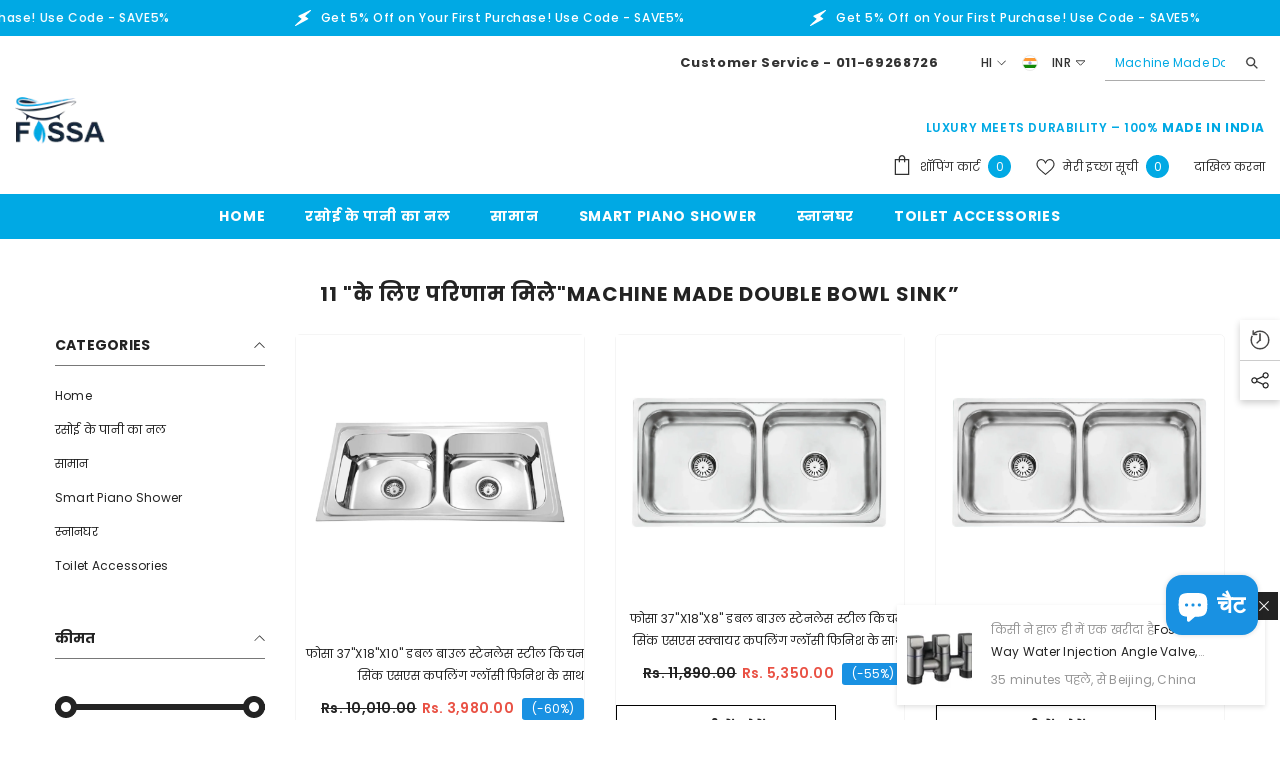

--- FILE ---
content_type: text/html; charset=utf-8
request_url: https://www.google.com/recaptcha/api2/aframe
body_size: 183
content:
<!DOCTYPE HTML><html><head><meta http-equiv="content-type" content="text/html; charset=UTF-8"></head><body><script nonce="_qraK1YbzrRR10kJkaSG1A">/** Anti-fraud and anti-abuse applications only. See google.com/recaptcha */ try{var clients={'sodar':'https://pagead2.googlesyndication.com/pagead/sodar?'};window.addEventListener("message",function(a){try{if(a.source===window.parent){var b=JSON.parse(a.data);var c=clients[b['id']];if(c){var d=document.createElement('img');d.src=c+b['params']+'&rc='+(localStorage.getItem("rc::a")?sessionStorage.getItem("rc::b"):"");window.document.body.appendChild(d);sessionStorage.setItem("rc::e",parseInt(sessionStorage.getItem("rc::e")||0)+1);localStorage.setItem("rc::h",'1762751729646');}}}catch(b){}});window.parent.postMessage("_grecaptcha_ready", "*");}catch(b){}</script></body></html>

--- FILE ---
content_type: text/javascript
request_url: https://www.fossahome.com/cdn/shop/t/41/assets/custom.js?v=142666117321555217051760020919
body_size: -739
content:
//# sourceMappingURL=/cdn/shop/t/41/assets/custom.js.map?v=142666117321555217051760020919


--- FILE ---
content_type: text/javascript
request_url: https://www.fossahome.com/cdn/shop/t/41/assets/halo.search-by-all-types.js?v=169681584649925462271760020935
body_size: 107
content:
Shopify.SearchByAllTypes=function(){var config={sectionId:"main-search",onComplete:null};return{renderResultTable:function(params){var params=params||{};$.extend(config,params),this.section=document.getElementById(config.sectionId),this.section&&(this.url=this.section.getAttribute("data-url"),this.id=this.section.getAttribute("data-id"),fetch(this.url).then(response=>response.text()).then(responseText=>{const html=responseText,resultElements=new DOMParser().parseFromString(html,"text/html").querySelector(`div[id="${config.sectionId}"]`)?.querySelector("template").content.firstElementChild.cloneNode(!0);if(resultElements&&resultElements.innerHTML.trim().length){this.section.innerHTML=resultElements.innerHTML;const collectionProduct=document.querySelector(".collection");collectionProduct.querySelectorAll(".product").length>0?collectionProduct.classList.add("productShowMore"):collectionProduct.classList.remove("productShowMore")}else this.section.remove();const loadMoreArticleBtn=document.getElementById("article-page-load-btn"),articlesPerLoad=parseInt(loadMoreArticleBtn.dataset.itemsPerPage),totalArticles=parseInt(loadMoreArticleBtn.dataset.total),totalPages=Math.ceil(totalArticles/articlesPerLoad);let currentPageNum=1;totalArticles<=articlesPerLoad&&(loadMoreArticleBtn.style.display="none"),totalPages<=1&&loadMoreArticleBtn.classList.add("disabled");const articleAndPageElements=[...document.querySelectorAll("[data-listed-article-or-page]")];articleAndPageElements.forEach((element,index)=>{index<articlesPerLoad?element.classList.add("visible"):element.classList.remove("visible")}),loadMoreArticleBtn.addEventListener("click",()=>{if(currentPageNum===totalPages)return;currentPageNum++,loadMoreArticleBtn.classList.add("is-loading");const randomTime=Math.random()*500+500;setTimeout(()=>{articleAndPageElements.forEach((element,index)=>{index<articlesPerLoad*currentPageNum?element.classList.add("visible"):element.classList.remove("visible")}),currentPageNum===totalPages&&(loadMoreArticleBtn.style.display="none"),loadMoreArticleBtn.classList.remove("is-loading")},randomTime)})}).catch(e=>{console.error(e)}))}}}();
//# sourceMappingURL=/cdn/shop/t/41/assets/halo.search-by-all-types.js.map?v=169681584649925462271760020935
